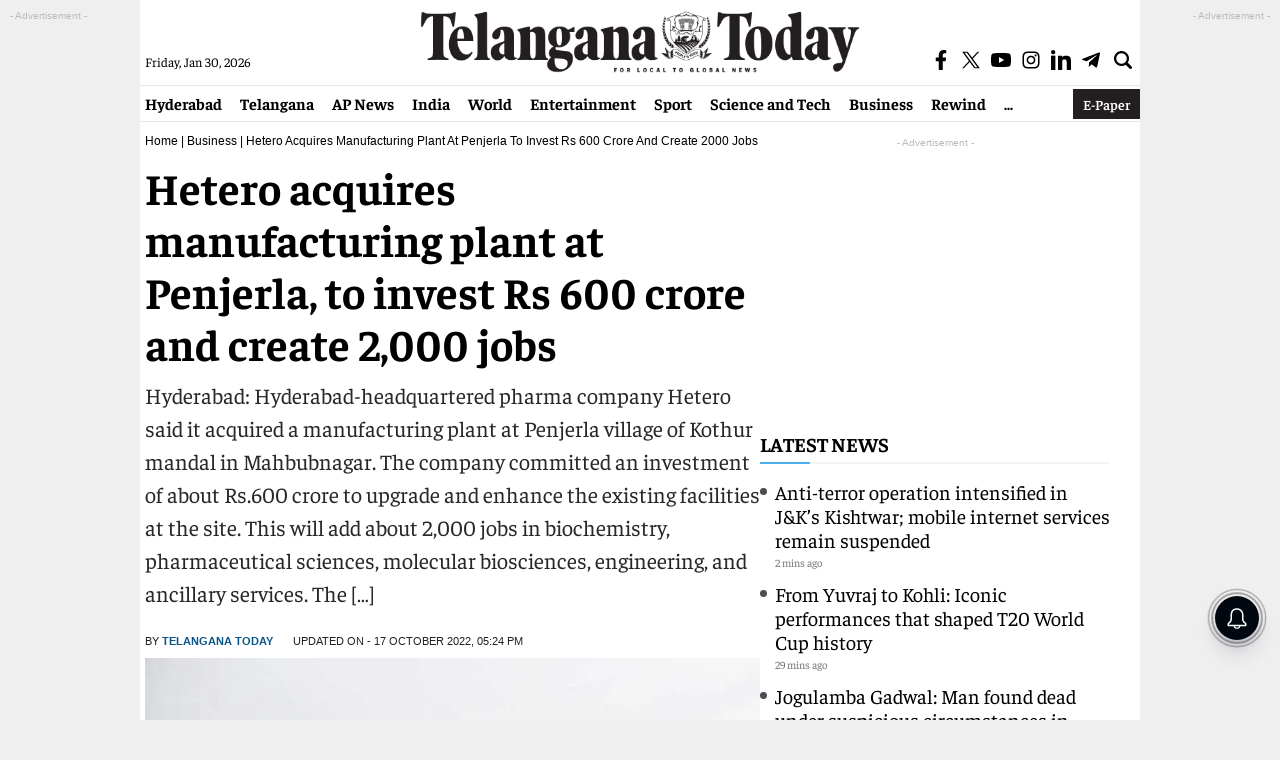

--- FILE ---
content_type: text/html; charset=utf-8
request_url: https://www.google.com/recaptcha/api2/aframe
body_size: 267
content:
<!DOCTYPE HTML><html><head><meta http-equiv="content-type" content="text/html; charset=UTF-8"></head><body><script nonce="p_eAlI8BEjnqeTPeLj3Rcg">/** Anti-fraud and anti-abuse applications only. See google.com/recaptcha */ try{var clients={'sodar':'https://pagead2.googlesyndication.com/pagead/sodar?'};window.addEventListener("message",function(a){try{if(a.source===window.parent){var b=JSON.parse(a.data);var c=clients[b['id']];if(c){var d=document.createElement('img');d.src=c+b['params']+'&rc='+(localStorage.getItem("rc::a")?sessionStorage.getItem("rc::b"):"");window.document.body.appendChild(d);sessionStorage.setItem("rc::e",parseInt(sessionStorage.getItem("rc::e")||0)+1);localStorage.setItem("rc::h",'1769757994650');}}}catch(b){}});window.parent.postMessage("_grecaptcha_ready", "*");}catch(b){}</script></body></html>

--- FILE ---
content_type: application/javascript; charset=utf-8
request_url: https://fundingchoicesmessages.google.com/f/AGSKWxWntid_GiMD6PJkW2WDD8tlGWt6zE2CqSknr3kRY8fc-F8cBnBem9l1ezmKpzgy9xkMNt8Q3SeQlUauRv4eJ3X8XbxRiU2_Uay02dBZ4o6IsQ-r1sBhsiQQgNMuJC71hH8G6DPEbvlLVtfTLuvfsGkYJEZzwCgHo6yTAlQNldTAt_y3hsjNwtM2eSFf/_:8080/ads/_ad_div=/ad_google._blogads_/AdPostInjectAsync.
body_size: -1285
content:
window['79d9b93b-07e7-4d76-936c-cd28111b16b7'] = true;